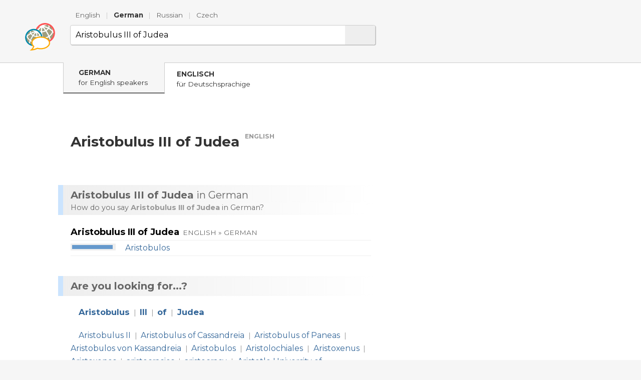

--- FILE ---
content_type: text/html; charset=utf-8
request_url: http://www.wordcyclopedia.com/german?Aristobulus%20III%20of%20Judea
body_size: 3851
content:
<!DOCTYPE html>
<html lang="en" dir="ltr">
  <head>

    <!--metadata-->
    <meta charset="UTF-8" />
    <meta name="viewport" content="width=device-width, initial-scale=1.0" />
    <meta http-equiv="X-UA-Compatible" content="IE=edge" />
    <link rel="icon" type="image/png" sizes="32x32" href="/favicon-32x32.png">
    <link rel="icon" type="image/png" sizes="16x16" href="/favicon-16x16.png">
    <meta property="og:image" content="http://www.wordcyclopedia.com/sharingpreview.png" />
    <meta name="twitter:image" content="http://www.wordcyclopedia.com/sharingpreview.png" />
    <title>Wordcyclopedia | German | Aristobulus III of Judea</title>
    <meta property="og:title" content="Wordcyclopedia | German | Aristobulus III of Judea" />
    <meta property="og:site_name" content="Wordcyclopedia | German" />
    <meta name="twitter:title" content="Wordcyclopedia | German Aristobulus III of Judea" />
    <meta name="keywords" content="Aristobulus III of Judea, bilingual German dictionary, German-English dictionary, English-German dictionary, German verb conjugation, German noun inflection, German adjective inflection, German example sentences, German phrases, German pronunciation, German synonyms, German thesaurus" />
    <meta name="description" content="The world&#39;s hardest-working dictionary of German for English speakers: what words mean, how to pronounce them, how to use them in a sentence." />
    <meta property="og:description" content="The world&#39;s hardest-working dictionary of German for English speakers: what words mean, how to pronounce them, how to use them in a sentence." />
    <meta name="twitter:description" content="The world&#39;s hardest-working dictionary of German for English speakers: what words mean, how to pronounce them, how to use them in a sentence." />
    <meta property="og:url" content="http://www.wordcyclopedia.com/german?Aristobulus%20III%20of%20Judea" />
    <meta name="twitter:url" content="http://www.wordcyclopedia.com/german?Aristobulus%20III%20of%20Judea" />

    <!--opensearch-->
    <link rel="search" type="application/opensearchdescription+xml" title="Wordcyclopedia | German" href="/opensearch-de.xml" />

    <!--jquery-->
    <script src="https://code.jquery.com/jquery-3.4.1.min.js" integrity="sha256-CSXorXvZcTkaix6Yvo6HppcZGetbYMGWSFlBw8HfCJo=" crossorigin="anonymous"></script>

    <!--font awesome-->
    <script src="https://kit.fontawesome.com/4590cb1fa2.js" crossorigin="anonymous"></script>

    <!--TOCBot: http://tscanlin.github.io/tocbot/-->
    <script src="https://cdnjs.cloudflare.com/ajax/libs/tocbot/4.1.1/tocbot.min.js"></script>
    

    <!--my styles-->
    <link type="text/css" rel="stylesheet" href="/all.css" />
    <link type="text/css" rel="stylesheet" href="/all1200.css" media="(max-width: 1200px)"/>
    <link type="text/css" rel="stylesheet" href="/all800.css" media="(max-width: 800px)"/>

    <!--my scripts-->
    <script type="text/javascript" src="/all.js"></script>

  </head>
  <body>

    <div class="header" id="rehwd">
      <div class="signpost">
        
          
          <a class="" href="/english?Aristobulus%20III%20of%20Judea">English</a>
        
          <span class="divider">|</span> 
          <a class="current" href="/german?Aristobulus%20III%20of%20Judea">German</a>
        
          <span class="divider">|</span> 
          <a class="" href="/russian?Aristobulus%20III%20of%20Judea">Russian</a>
        
          <span class="divider">|</span> 
          <a class="" href="/czech?Aristobulus%20III%20of%20Judea">Czech</a>
        
      </div>
      <form method="get" action="/german" onsubmit="return submitSearch(this)">
        <a class="logo" href="/german" title="Wordcyclopedia | German"></a>
        <div class="textboxContainer">
          <input class="textbox" name="t" value="Aristobulus III of Judea" whisperEndpoint="/german/whisper.json?text=$"/>
          <span class="cross" tabindex="0"  onclick="clearTextbox()"><i class="fas fa-times"></i></span>
          <button class="submit"><i class="fas fa-search"></i></button>
        </div>
        <script type="text/javascript" src="/whisper/scripts.js"></script>
        <link rel="stylesheet" href="/whisper/styles.css"/>
        
      </form>
    </div>

    <div class="content">
      <div class="column">
        <div class="offside">
          <div id="toc"></div>
        </div>
        <div class="mainside">

          <div class="olswap">
            
              <div class="current">
                
                  <a class="olOther" href="javascript:void(null)">
                    <span class="head">German</span>for English speakers
                    <i class="fas fa-angle-down"></i>
                  </a>
                  <div class="popup olPopup" style="display: none">
                    
                      <a lang="de" href="http://www.guteswoerterbuch.eu/deutsch?Aristobulus%20III%20of%20Judea">
                        <span class="head">Deutsch</span>für Deutschsprachige
                        <i class="fas fa-angle-double-right"></i>
                      </a>
                    
                      <a lang="ru" href="http://www.tolstyslovar.com/de?Aristobulus%20III%20of%20Judea">
                        <span class="head">немецкий</span>для русскоговорящих
                        <i class="fas fa-angle-double-right"></i>
                      </a>
                    
                      <a lang="cs" href="http://www.dobryslovnik.cz/nemcina?Aristobulus%20III%20of%20Judea">
                        <span class="head">němčina</span>pro mluvčí češtiny
                        <i class="fas fa-angle-double-right"></i>
                      </a>
                    
                  </div>
                
              </div>
              <div class="other">
                
                  <a lang="de" href="http://www.guteswoerterbuch.eu/englisch?Aristobulus%20III%20of%20Judea">
                    <span class="head">Englisch</span>für Deutschsprachige
                    <i class="fas fa-angle-double-right"></i>
                  </a>
                
              </div>
            
          </div>
          <script type="text/javascript">$(window).ready(enableOlswap);</script>

	
          <!--Siblexicon-->
          

          <!--No joy-->
          

          <!--Headword-->
          

          <!--Word-by-word analysis-->
          

          <!--Definictionary-->
          

          <!--Translations-->
          

          <!--Synonym translations-->
          

          <!--Semdoms-->
          

          <!--Grammar-->
          

          <!--Examples-->
          

          <!--Break-->
          

          <!--Reverse headword-->
          
            <h1 class="headword" id="rehwd">
              <span class="headword">Aristobulus III of Judea</span>
              <span class="langLabel">English</span>
            </h1>
          

          <!--Reverse translations-->
          
            <h2 class="intertitle" id="retrans"><span class="short">Translation</span> <span class="long"><b lang='de'>Aristobulus III of Judea</b> in German</span></h2>
            <div class="interblurb">How do you say <b lang='de'>Aristobulus III of Judea</b> in German?</div>
            
              <div class="entryWS"><div class="headword">
        <h3>
          <span class="value">Aristobulus III of Judea</span>
          <span class="langs">English » German</span>
        </h3>
      </div>
      <span class="translation">
      <span class="thermo"><span class="merc" style="width: 90%"></span></span>
      <span class="audio" onclick="playAudio(this)" data-lang="de" data-text="Aristobulos"><i class="fas fa-play-circle"></i></span> 
      <a class="value" href="?Aristobulos">Aristobulos</a>
      </span></div>
            
          

          <!--Reverse examples-->
          

          <!--Break-->
          

          <!--See also-->
          
            <h1 class="intertitle" id="also">Are you looking for...?</h1>
            
              
            
              
            
              
            
              
            
              
            
              
            
              
            
              
            
              
            
              
            
              
            
              
            
              
            
              
            
              
            
              
            
              
                
              
            
              
                
                  <div class="seealso words">
                    
                    <span class="icon">
                      
                      <i class="fas fa-sign-out-alt"></i>
                      
                    </span>
                    
                      <a href="?Aristobulus">Aristobulus</a>&nbsp;<span class="divider">|</span>
                    
                      <a href="?III">III</a>&nbsp;<span class="divider">|</span>
                    
                      <a href="?of">of</a>&nbsp;<span class="divider">|</span>
                    
                      <a href="?Judea">Judea</a>
                    
                  </div>
                
              
            
              
            
              
                
                  <div class="seealso subs">
                    
                    <span class="icon">
                      
                      
                      <i class="fas fa-map-marker-alt"></i>
                    </span>
                    
                      <a href="?Aristobulus%20II">Aristobulus II</a>&nbsp;<span class="divider">|</span>
                    
                      <a href="?Aristobulus%20of%20Cassandreia">Aristobulus of Cassandreia</a>&nbsp;<span class="divider">|</span>
                    
                      <a href="?Aristobulus%20of%20Paneas">Aristobulus of Paneas</a>&nbsp;<span class="divider">|</span>
                    
                      <a href="?Aristobulos%20von%20Kassandreia">Aristobulos von Kassandreia</a>&nbsp;<span class="divider">|</span>
                    
                      <a href="?Aristobulos">Aristobulos</a>&nbsp;<span class="divider">|</span>
                    
                      <a href="?Aristolochiales">Aristolochiales</a>&nbsp;<span class="divider">|</span>
                    
                      <a href="?Aristoxenus">Aristoxenus</a>&nbsp;<span class="divider">|</span>
                    
                      <a href="?Aristoxenos">Aristoxenos</a>&nbsp;<span class="divider">|</span>
                    
                      <a href="?aristocracies">aristocracies</a>&nbsp;<span class="divider">|</span>
                    
                      <a href="?aristocracy">aristocracy</a>&nbsp;<span class="divider">|</span>
                    
                      <a href="?Aristotle%20University%20of%20Thessaloniki">Aristotle University of Thessaloniki</a>&nbsp;<span class="divider">|</span>
                    
                      <a href="?aristocrat%20and%20plebeian">aristocrat and plebeian</a>
                    
                  </div>
                
              
            
              
            
              
            
              
            
          

          <script type="text/javascript">$(window).ready(makeClickable);</script>
          <script type="text/javascript">$(window).ready(enableGGDisambigs);</script>
          <script type="text/javascript">$(window).ready(enableGGPlusMinus);</script>
          <script type="text/javascript">$(window).ready(enableCombiners);</script>

        </div>
        <div class="clear"></div>
      </div>
    </div>

    <div class="footer">
      <div class="line">
        <a class="title" href="/">Wordcyclopedia</a>
        
          <a class="cousin" lang="de" href="http://www.guteswoerterbuch.eu/">Gutes Wörterbuch</a>
        
          <a class="cousin" lang="ru" href="http://www.tolstyslovar.com/">Толстый словарь</a>
        
          <a class="cousin" lang="cs" href="http://www.dobryslovnik.cz/">Dobrý slovník</a>
        
      </div>
      <div class="line">
        <span class="title">Sources</span>
        <a href="https://www.wiktionary.org/" target="_blank">Wiktionary</a>, <a href="https://panlex.org/" target="_blank">Panlex</a>, <a href="https://tatoeba.org/" target="_blank">Tatoeba</a>, <a href="https://www.opensubtitles.org/" target="_blank">OpenSubtitles.org</a>, <a href="https://www.project-syndicate.org/" target="_blank">Project Syndicate</a>, <a href="http://opus.nlpl.eu/" target="_blank">OPUS</a>
      </div>
      <div class="line">
        <span class="title">Contact</span>
        <a href="mailto:info@wordcyclopedia.com">info@wordcyclopedia.com</a>
      </div>
      <div class="line">
        <a class="lic" target="_blank" href="https://creativecommons.org/licenses/by-sa/3.0/"><i class="fab fa-creative-commons"></i> Creative Commons BY-SA</a>
      </div>
    </div>

    <!-- Default Statcounter code for onesize-en http://www.wordcyclopedia.com/ --><script type="text/javascript">var sc_project=12334152;var sc_invisible=1;var sc_security="c7b107c9";</script><script type="text/javascript" src="https://www.statcounter.com/counter/counter.js" async></script><noscript><div class="statcounter"><a title="Web Analytics" href="https://statcounter.com/" target="_blank"><img class="statcounter" src="https://c.statcounter.com/12334152/0/c7b107c9/1/" alt="Web Analytics"></a></div></noscript><!-- End of Statcounter Code -->
  </body>
</html>


--- FILE ---
content_type: text/css; charset=UTF-8
request_url: http://www.wordcyclopedia.com/all.css
body_size: 8983
content:
@import url('https://fonts.googleapis.com/css?family=Montserrat:400,400i,700,700i&display=swap&subset=latin-ext');
body {
  font-family: 'Montserrat', sans-serif;
  background-color: #f6f6f6;
  margin: 0; padding: 0;
  line-height: 1.3em;
  font-size: 1em;
  color: #000000;
  width: 100%;
}
a {color: #336699; text-decoration: none;}
a:hover {color: #6699cc;}

form.centerpiece {
  max-width: 600px;
  margin: 0px auto;
  margin-top: 15vh;
  margin-bottom: 35vh;
}
form.centerpiece div.logo {
  width: 125px;
  height: 125px;
  margin: 0px auto;
  background-image: url(logo.svg);
  background-size: contain;
  background-position: center;
  background-repeat: no-repeat;
}
form.centerpiece div.underlogo {
  margin: 30px 0px 0px 0px;
  font-size: 1.85em;
  color: #000000;
  text-align: center;
}
form.centerpiece div.signpost {
  margin: 30px -100px -10px -100px;
  text-align: center;
}
form.centerpiece div.signpost span.divider {
  color: #cccccc;
  margin: 0px 0.5em;
}
form.centerpiece div.signpost a {
  color: #666666;
  white-space: nowrap;
}
form.centerpiece div.signpost a:hover {
  color: #336699;
}
form.centerpiece div.signpost a.current {
  font-weight: bold;
  color: #333333;
}

form.centerpiece div.textboxContainer {
  margin-top: 30px;
  position: relative;
}
form.centerpiece div.textboxContainer input.textbox {
  font: inherit;
  border: 1px solid #cccccc;
  box-shadow: 1px 1px 0px #c3c3c3;
  box-sizing: border-box;
  width: 100%;
  padding: 13px;
  border-radius: 4px;
  padding-right: 110px;
}
form.centerpiece div.textboxContainer input.textbox:focus {
  border-color: #6699cc;
}
form.centerpiece div.textboxContainer span.cross {
  display: block;
  box-sizing: border-box;
  position: absolute; top: 1px; right: 62px; bottom: 1px;
  width: 50px;
  padding-top: 13px;
  text-align: center;
  cursor: pointer;
  background-color: transparent;
  color: #cccccc;
}
form.centerpiece div.textboxContainer span.cross:hover {
  color: #999999;
}
form.centerpiece div.textboxContainer span.cross:focus {
  color: #999999;
}
form.centerpiece div.textboxContainer button.submit {
  box-sizing: border-box;
  position: absolute; top: 1px; right: 1px; bottom: 1px;
  width: 60px;
  text-align: center;
  border-radius: 0px 5px 5px 0px;
  border: 0px;
  cursor: pointer;
  background-color: #eeeeee;
}
form.centerpiece div.textboxContainer button.submit:hover {
  color: #333333;
  background-color: #d4e5f6;
}
form.centerpiece div.textboxContainer button.submit:focus {
  color: #333333;
  background-color: #d4e5f6;
  outline: none;
}

form.centerpiece div.randoms {
  margin-top: 30px;
  padding-left: 10px;
  color: #999999;
  min-height: 3.5em;
}
form.centerpiece div.randoms > a {
  float: left;
  margin-top: -5px;
  padding: 10px;
}
form.centerpiece div.randoms > div.inside {
  line-height: 1.75em;
  margin-left: 3.5em;
}
form.centerpiece div.randoms > div.inside > a {
  margin-right: 1em;
}
form.centerpiece div.randoms a {
  color: inherit;
}
form.centerpiece div.randoms a:hover {
  color: #336699;
}

form.centerpiece div.cefr {
  margin-top: 20px;
  margin-left: 10px;
  padding-left: 3.5em;
  color: #999999;
  position: relative;
  line-height: 1.75em;
}
form.centerpiece div.cefr a {
  color: #666666;
  margin-right: 5px;
}
form.centerpiece div.cefr a:hover {
  color: #336699;
}
form.centerpiece div.cefr a i {
  position: absolute; left: 10px; top: 5px;
  box-sizing: border-box;
}
form.centerpiece div.cefr a.level {
  background-color: #eeeeee;
  padding: 2px 6px;
  border-radius: 4px;
  font-weight: bold;
  color: #666666;
  border: 1px solid #dddddd;
  margin-left: 5px;
  margin-right: 0px;
  box-shadow: inset 1px 1px 0px #ffffff;
}
form.centerpiece div.cefr a.level:hover {
  color: #6699cc;
  border-color: #99ccff;
}

form.centerpiece div.freq {
  margin-top: 20px;
  margin-left: 10px;
  padding-left: 3.5em;
  color: #999999;
  position: relative;
  line-height: 1.75em;
}
form.centerpiece div.freq a {
  color: #666666;
}
form.centerpiece div.freq a:hover {
  color: #336699;
}
form.centerpiece div.freq a i {
  position: absolute; left: 10px; top: 5px;
  box-sizing: border-box;
}

form.centerpiece div.wbw {
  margin-top: 20px;
  margin-left: 10px;
  padding-left: 3.5em;
  color: #999999;
  position: relative;
  line-height: 1.75em;
}
form.centerpiece div.wbw i {
  position: absolute; left: 10px; top: 5px;
  box-sizing: border-box;
}
form.centerpiece div.wbw a {
  font-weight: bold;
  white-space: nowrap;
}


div.header {
  border-bottom: 1px solid #cccccc;
  padding: 20px 20px 20px 50px;
  min-height: 50px;
}
div.header div.signpost {
  margin: 0px 0px 10px 0px;
  font-size: 0.85em;
  padding-left: 100px;
}
div.header div.signpost span.divider {
  color: #cccccc;
  margin: 0px 0.5em;
}
div.header div.signpost a {
  color: #666666;
}
div.header div.signpost a:hover {
  color: #336699;
}
div.header div.signpost a.current {
  font-weight: bold;
  color: #333333;
}
div.header form {
  position: relative;
  width: 700px;
  box-sizing: border-box;
  padding-left: 90px;
  min-height: 55px;
}
div.header form a.logo {
  display: block;
  width: 60px;
  height: 60px;
  margin: -7px auto 0px auto;
  background-image: url(logo.svg);
  background-size: contain;
  background-position: center;
  background-repeat: no-repeat;
  position: absolute;
  top: 0px;
  left: 0px;
}
div.header form div.textboxContainer {
  position: relative;
}
div.header form div.textboxContainer input.textbox {
  font: inherit;
  border: 1px solid #cccccc;
  box-shadow: 1px 1px 0px #c3c3c3;
  box-sizing: border-box;
  width: 100%;
  border: 1px solid #cccccc;
  padding: 9px 10px;
  border-radius: 4px;
  padding-right: 110px;
}
div.header form div.textboxContainer input.textbox:focus {
  border-color: #6699cc;
}
div.header form div.textboxContainer span.cross {
  display: block;
  box-sizing: border-box;
  position: absolute; top: 1px; right: 62px; bottom: 1px;
  width: 50px;
  padding-top: 10px;
  text-align: center;
  cursor: pointer;
  background-color: transparent;
  color: #cccccc;
}
div.header form div.textboxContainer span.cross:hover {
  color: #999999;
}
div.header form div.textboxContainer span.cross:focus {
  color: #999999;
}
div.header form div.textboxContainer button.submit {
  box-sizing: border-box;
  position: absolute; top: 1px; right: 1px; bottom: 1px;
  width: 60px;
  text-align: center;
  border-radius: 0px 5px 5px 0px;
  border: 0px;
  cursor: pointer;
  background-color: #eeeeee;
}
div.header form div.textboxContainer button.submit:hover {
  color: #333333;
  background-color: #d4e5f6;
}
div.header form div.textboxContainer button.submit:focus {
  color: #333333;
  background-color: #d4e5f6;
  outline: none;
}
div.header form div.spelling {
  margin: 15px 0px 0px 0px;
  font-size: 0.9em;
  padding-left: 10px;
}
div.header form div.spelling span.icon {
  font-size: 1.25em;
  display: inline-block;
  margin-right: 10px;
  position: relative; top: 2px;
  color: #666666;
}
div.header form div.spelling a {
  color: #336699;
}
div.header form div.spelling a:hover {
  color: #6699cc;
}
div.header form div.spelling span.divider {
  color: #999999;
  margin: 0px 0.25em;
}

div.content {
  background-color: #ffffff;
  min-height: 75vh;
  padding: 1px 1px 0px 1px;
}

div.content > div.column {
  width: 1150px;
  position: relative;
}
div.content > div.column > div.offside {
  float: right;
  width: 350px;
  /* background-color: #f9f9f9; */
  /* min-height: 400px; */
  margin-top: 20px;
  position: sticky; top: 20px;
  font-size: 0.9em;
}
div.content > div.column > div.mainside {
  margin: 0px 20px 0px 140px;
  max-width: 610px;
  padding-bottom: 400px;
  position: relative;
}
div.content > div.column > div.clear {
  clear: right;
}

div.olswap {
  margin: -2px 0px 0px -15px;
  padding: 0px 0px 0px 0px;
  font-size: 0.85em;
  white-space: nowrap;
}
div.olswap div.current {
  display: inline-block;
  padding: 10px 20px 10px 20px;
  background-color: #f6f6f6;
  color: #333333;
  border-left: 1px solid #cccccc;
  border-right: 1px solid #cccccc;
  border-bottom: 2px solid #666666;
  text-align: left;
  position: relative;
}
div.olswap div.other {
  padding: 0px 0px 0px 10px;
  display: inline-block;
  color: #333333;
  position: relative;
}
div.olswap div a {
  padding: 0px 10px 0px 10px;
  color: inherit;
  display: inline-block;
  position: relative;
}
div.olswap div.other a {
  top: 3px;
}
div.olswap div a i {
  position: relative;
  top: 1px;
  margin-left: 3px;
}
div.olswap div a:hover {
  color: #336699;
}
div.olswap div span.head {
  font-weight: bold;
  display: block;
  text-transform: uppercase;
}
div.olswap div div.popup {
  z-index: 1;
  position: absolute;
  border-radius: 4px;
  border: 1px solid #666666;
  background-color: #f6f6f6;
  box-shadow: 4px 4px 0px #c3c3c3;
  left: 5px;
  margin-top: 20px;
  padding: 5px 0px 10px 0px;
}
div.olswap div div.popup a {
  display: block;
  margin: 0px 5px;
  padding: 5px 20px 5px 10px;
  white-space: nowrap;
}
div.olswap div div.popup a span.head {
  font-weight: bold;
}

div.nojoy {
  position: relative;
  box-sizing: border-box;
  line-height: 1.5em;
  margin: 50px 0px 60px 0px;
  color: #999999;
  font-size: 0.9em;
}
div.nojoy span.icon {
  font-size: 1.25em;
  margin-right: 0.25em;
  position: relative; top: 2px;
}

span.audio {
  color: #336699;
  cursor: pointer;
  font-size: 1.5em;
  float: left;
  margin: 0 0.3em 0 0;
  text-shadow: 2px 2px 0px #dddddd;
}
span.audio:hover {
  color: #6699cc;
}
span.audio:active {
  text-shadow: -2px -2px 0px #dddddd;
}

div.break {
  margin: 75px 0px 75px -25px;
  border-top: 5px dotted #cccccc;
}

div.headwordContainer {}
h1.headword {
  font-size: 1.75em;
  line-height: 1.5em;
  margin: 50px 0px 0px -20px;
  font-weight: bold;
  color: #333333;
  padding: 25px 0px 0px 20px;
}
h1.headword span.audio {
  font-size: 1em;
  margin-right: 0.1em;
  float: none;
  position: relative;
  top: 1px;
}
h1.headword span.langLabel {
  font-size: 0.45em;
  text-transform: uppercase;
  font-weight: bold;
  color: #999999;
  position: relative; top: -1.25em;
  margin-left: 0.25em;
}

div.headwordContainer div.box {
  display: block;
  border: 1px dashed #666666;
  border-radius: 10px;
  padding: 20px;
  margin: 20px 0px 5px -20px;
  line-height: 1.5em;
  position: relative;
  box-sizing: border-box;
}
div.headwordContainer div.box.cefrBox {
  margin-top: 15px;
}
div.headwordContainer div.box span.callout {
  background-image: url(callout.png);
  background-repeat: no-repeat;
  display: block; width: 30px; height: 16px;
  position: absolute;
  top: -15px;
}
div.headwordContainer div.box.cefrBox span.callout {
  right: 35px;
}
div.headwordContainer div.box.freqBox span.callout {
  left: 35px;
}
div.headwordContainer div.box b.word {
  color: #336699;
}
div.headwordContainer div.box span.moreContainer {
  display: block;
  margin-top: 10px;
}
div.headwordContainer div.box span.moreContainer a {
  color: #666666;
  margin-right: 5px;
}
div.headwordContainer div.box span.moreContainer a:hover {
  color: #336699;
}
div.headwordContainer div.box span.moreContainer a i {
  margin-right: 5px;
}
div.headwordContainer div.box.cefrBox a.level {
  background-color: #eeeeee;
  padding: 2px 6px;
  border-radius: 4px;
  font-weight: bold;
  color: #666666;
  border: 1px solid #dddddd;
  margin-left: 0px;
  box-shadow: inset 1px 1px 0px #ffffff;
}
div.headwordContainer div.box.cefrBox a.level:hover {
  color: #6699cc;
  border-color: #99ccff;
}
div.headwordContainer div.box b {
  color: #666666;
}

div.headwordContainer span.cefrLabel {
  float: right;
  margin-top: 30px;
  margin-right: 10px;
  cursor: pointer;
}
div.headwordContainer span.cefrLabel span.label {
  background-color: #eeeeee;
  padding: 5px 15px;
  border-radius: 4px;
  font-weight: bold;
  color: #666666;
  border: 1px solid #cccccc;
  margin-right: 5px;
  box-shadow: inset 1px 1px 0px #ffffff;
}
div.headwordContainer span.cefrLabel:hover {
  color: #336699;
}
div.headwordContainer span.cefrLabel:hover span.label  {
  color: #6699cc;
  border-color: #6699cc;
}

div.headwordContainer span.freqLabel {
  display: inline-block;
  margin-top: 15px;
  cursor: pointer;
}
div.headwordContainer span.freqLabel span.ladder {
  display: inline-block;
  margin-right: 5px;
  position: relative;
  top: -2px;
}
div.headwordContainer span.freqLabel span.ladder span.step {
  display: inline-block;
  width: 10px;
  border: 1px solid #999999;
  height: 7px;
  margin-right: 2px;
}
div.headwordContainer span.freqLabel span.ladder span.step.filled {
  background-color: #999999;
}
div.headwordContainer span.freqLabel span.label {
  position: relative;
  top: -2px;
  margin-right: 5px;
  color: #999999;
  font-weight: bold;
  font-size: 90%;
}
div.headwordContainer span.freqLabel:hover {
  color: #336699;
}
div.headwordContainer span.freqLabel:hover span.label  {
  color: #336699;
}
div.headwordContainer span.freqLabel:hover span.ladder span.step {
  border-color: #6699cc;
}
div.headwordContainer span.freqLabel:hover span.ladder span.filled {
  background-color: #6699cc;
}

h1.intertitle {
  line-height: 1.5em;
  font-size: 1.25em;
  margin: 40px 0px 0px -25px;
  font-weight: bold;
  color: #666666;
  border-left: 10px solid #cbe4fe;
  padding: 5px 0px 5px 15px;
  background: linear-gradient(90deg, #eeeeee 0%, #ffffff 100%);
}
h2.intertitle {
  line-height: 1.5em;
  font-size: 1.25em;
  margin: 60px 0px 0px -25px;
  font-weight: normal;
  color: #666666;
  border-left: 10px solid #cbe4fe;
  padding: 5px 0px 5px 15px;
  background: linear-gradient(90deg, #eeeeee 0%, #ffffff 100%);
}
div.interblurb {
  font-size: 0.9em;
  margin: -5px 20px 0px -25px;
  color: #666666;
  border-left: 10px solid #cbe4fe;
  padding: 0px 0px 5px 15px;
  background: linear-gradient(90deg, #eeeeee 0%, #ffffff 100%);
}
.intertitle b {
  color: #666666;
}
.interblurb b {
  color: #999999;
}

div.entrySI {
  position: relative;
  box-sizing: border-box;
  line-height: 1.5em;
  font-size: 0.9em;
  margin: 20px 10px -20px 0px;
}
div.entrySI span.relation {
  display: inline-block;
  margin-right: 20px;
  margin-bottom: 10px;
  white-space: nowrap;
}
div.entrySI span.relation:last-child {
  margin-right: 0px;
}
div.entrySI span.role {
  display: inline-block;
  border-left: 1px solid #dddddd;
  padding-left: 20px;
  margin-right: 20px;
  padding-bottom: 5px;
  padding-top: 5px;
}
div.entrySI span.role:first-child {
  border-left: 0px;
  padding-left: 0px;
}
div.entrySI span.role:last-child {
  margin-right: 0px;
}
div.entrySI span.role > span.value {
  display: block;
  font-size: 0.75em;
  color: #333333;
  margin-bottom: 2px;
}
div.entrySI a.lemma {
  display: inline;
  margin-right: 10px;
  padding-bottom: 2px;
  font-size: 1.1em;
}
div.entrySI span.role.focused a.lemma {
  border-bottom: 2px solid #6699cc;
  font-weight: bold;
}

div.sexplBox {
  border: 1px dashed #666666;
  border-radius: 10px;
  padding: 0px 20px;
  margin: 30px 0px 25px -20px;
}
div.sexplBox > div.title {
  margin-top: -12px;
  margin-bottom: -5px;
}
div.sexplBox > div.title > span {
  background-color: #ffffff;
  text-transform: uppercase;
  font-size: 0.85em;
  font-weight: bold;
  color: #666666;
}
div.sexplBox > div.entryDY:last-child {
  margin-bottom: 20px;
}

div.entryDY {
  margin: 20px 10px 30px 0px;
  position: relative;
  box-sizing: border-box;
  overflow-x: hidden;
  line-height: 1.5em;
  font-size: 0.9em;
}
div.entryDY span.nvhElement {
  color: #666666;
  display: block;
  margin-left: 2em;
  text-indent: -2em;
}
div.entryDY span.nvhElement. span.nameValue {
  display: block;
}
div.entryDY div.headword {
  display: block;
}
div.entryDY div.headword > h3 {
  margin: 0px;
  font: inherit;
}
div.entryDY div.headword > h3 > span.value {
  font-size: 1.25em;
  font-weight: bold;
  margin-right: 0.25em;
}
div.entryDY span.metadata {
  color: #999999;
  font-weight: bold;
  font-style: italic;
  margin-right: 0.15em;
}
div.entryDY span.definition {
  display: block; position: relative;
  margin-top: 0.25em;
  margin-left: 1em; padding-left: 2em;
  color: #333333;
}
div.entryDY span.definition > span.bullet {
  position: absolute; top: 0px; left: 0px;
}
div.entryDY span.definition > span.labels {
  font-style: italic;
  font-size: 0.9em;
  xbackground-color: #eeeeee;
  border: 1px solid #cccccc;
  padding: 1px 4px;
  border-radius: 4px;
}
div.entryDY span.definition > span.translations {
  color: #336699;
  font-size: 1.15em;
  font-weight: bold;
  margin-right: 0.15em;
}
div.entryDY span.definition span.synonyms {
  x-font-size: 0.9em;
  margin-right: 0.15em;
}
div.entryDY span.definition span.synonyms a {
  color: #666666 !important;
  font-weight: bold;
  color: inherit;
}
div.entryDY span.definition span.synonyms a:hover {
  color: #6699cc !important;
}
div.entryDY span.definition > span.value {}
div.entryDY span.bullet {
  font-size: 1rem;
}
div.entryDY span.example {
  color: #666666;
}
div.entryDY span.example > span.value {
  font-style: italic;
}
div.entryDY span.example > span.attribution {}
div.entryDY span.clickable {
  cursor: pointer;
}
div.entryDY span.clickable:hover {
  color: #336699;
}
div.entryDY span.definition.hasThermo {
  margin-left: 0px;
  padding-left: 17%;
  border-top: 1px solid #eeeeee;
  padding-top: 4px;
  padding-bottom: 4px;
}
div.entryDY span.definition.hasThermo:last-child {
  border-bottom: 1px solid #eeeeee;
}
div.entryDY span.definition.hasThermo > span.bullet {
  display: none;
}
div.entryDY span.definition.hasThermo > span.thermo {
  width: 15%;
  height: 1em;
  background-color: #eeeeee;
  margin-right: 0.25em;
  position: absolute;
  top: 10px; left: 0px;
}
div.entryDY span.definition.hasThermo > span.thermo > span.merc {
  display: inline-block;
  background-color: #6699cc;
  width: 1px;
  position: absolute; top: 3px; left: 3px; bottom: 3px;
}
div.entryDY span.example.hasSound {
  display: block;
  clear: left;
  margin-top: 0.35em;
  margin-bottom: 0.35em;
}
div.entryDY span.example.hasSound span.audio {
  font-size: 1.15em;
  margin-right: 0.4em;
}

div.entrySD {
  margin: 10px 10px 30px 0px;
  position: relative;
  box-sizing: border-box;
  overflow-x: hidden;
  line-height: 1.5em;
  font-size: 0.9em;
}
div.entrySD span.nvhElement {
  color: #666666;
  display: block;
  margin-left: 2em;
  text-indent: -2em;
}
div.entrySD span.nvhElement. span.nameValue {
  display: block;
}
div.entrySD div.crumbs {
  font-size: 1em;
  font-weight: normal;
  line-height: 2em;
  margin: 20px 0px 10px 5px;
  text-indent: -3px;
  line-height: 2em;
}
div.entrySD div.crumbs a.step {
  color: #666666;
  padding-bottom: 2px;
  border-bottom: 1px solid #6699cc;
}
div.entrySD div.crumbs a.step:hover {
  color: #336699;
  border-bottom-width: 2px;
}
div.entrySD div.crumbs i {
  font-size: 0.8em;
  margin: 0px 5px;
}
div.entrySD div.crumbs a.home {
  color: #666666;
  font-size: 1.5em;
  position: relative;
  top: 2px;
}
div.entrySD div.crumbs a.home:hover {
  color: #336699;
}
div.entrySD h3 {
  display: inline;
  font-weight: normal;
  font-size: inherit;
}
div.entrySD h3 a.step {
  color: #666666;
  padding-bottom: 2px;
  border-bottom: 1px solid #6699cc;
}
div.entrySD h3 a.step:hover {
  color: #336699;
  border-bottom-width: 2px;
}
div.entrySD ul.prompts {
  margin-left: 0px;
  padding-left: 3em;
  margin-bottom: 0px;
  margin-left: 0px;
}
div.entrySD li.prompt {
  margin-left: 0px;
  padding-left: 0px;
  line-height: 1.5em;
  font-size: 1.1em;
  margin-top: 10px;
  margin-bottom: 10px;
}
div.entrySD li.prompt > div.value {
  font-style: italic;
  color: #000000;
}
div.entrySD li.prompt div.expressions {
  margin-top: 6px;
  line-height: 1.75em;
}
div.entrySD li.prompt div.expressions {}
div.entrySD li.prompt div.expressions a.expression {
  display: inline;
  border: 0px;
  margin-right: 0.75em;
}
div.entrySD li.prompt div.expressions a.expression.matched {
  font-weight: bold;
}

div.entryWS {
  margin: 20px 10px 30px 0px;
  position: relative;
  box-sizing: border-box;
  overflow-x: hidden;
  line-height: 1.5em;
  font-size: 0.9em;
}
div.entryWS span.nvhElement {
  color: #666666;
  display: block;
  margin-left: 2em;
  text-indent: -2em;
}
div.entryWS span.nvhElement. span.nameValue {
  display: block;
}
div.entryWS div.headword {
  display: block;
  border-bottom: 1px solid #eeeeee;
  padding: 4px 0px;
}
div.entryWS div.headword > h3 {
  margin: 0px;
  font: inherit;
}
div.entryWS div.headword > h3 > span.value {
  font-size: 1.25em;
  font-weight: bold;
}
div.entryWS div.headword > h3 > span.langs {
  color: #666666;
  margin-left: 0.25em;
  text-transform: uppercase;
  font-size: 0.95em;
}
div.entryWS span.translation {
  display: block;
  border-bottom: 1px solid #eeeeee;
  padding: 4px 0px;
}
div.entryWS span.translation > a.value {
  font-size: 1.1em;
}
div.entryWS span.translation > span.thermo {
  display: inline-block;
  width: 15%;
  height: 1em;
  background-color: #eeeeee;
  margin-right: 0.5em;
  position: relative;
}
div.entryWS span.translation > span.thermo > span.merc {
  display: inline-block;
  background-color: #6699cc;
  width: 1px;
  position: absolute; top: 3px; left: 3px; bottom: 3px;
}
div.entryWS span.audio {
  font-size: 1.15em;
  margin-right: 0.5em;
  float: none;
}

div.entryGG {
  margin: 25px 10px 30px -10px;
  position: relative;
  box-sizing: border-box;
  line-height: 1.5em;
  font-size: 0.9em;
  padding: 10px;
  border: 1px solid #cccccc;
  border-radius: 4px;
  padding-left: 40px;
  padding-right: 40px;
  overflow-x: hidden;
}
div.entryGG > h3.title {
  color: #666666;
  margin: 0px;
  margin-left: -30px;
  font: inherit;
}
div.entryGG > h3.title > span.lemma {
  font-size: 1.25em;
  color: #333333;
}
div.entryGG.singleton {
  padding: 10px;
}
div.entryGG.singleton > h2.title {
  margin-left: 0px;
}
div.entryGG.singleton > h3.title {
  margin-left: 0px;
}
div.entryGG div.blockDivider {
  height: 1px;
  background-color: #eeeeee;
  margin-top: 10px;
  margin-bottom: 10px;
  margin-left: -30px;
  margin-right: -10px;
}
div.entryGG div.block {
  margin-top: 10px;
  margin-bottom: 20px;
}
div.entryGG.singleton div.block {
  margin-bottom: 0px;
}
div.entryGG div.block.collapsed {
  margin-bottom: 0px;
}
div.entryGG div.block > div.title {
  margin-left: -40px;
  padding: 0px 4px 0px 4px;
  font-weight: bold;
  font-size: 1.1em;
}
div.entryGG div.block > div.title > span.inside {
  position: relative;
  padding-left: 40px;
  cursor: pointer;
  color: #336699;
  display: block;
  line-height: 1em;
  white-space: nowrap;
}
div.entryGG div.block > div.title span.collapsoid {
  color: #999999;
  font-weight: normal;
  font-size: 0.9em;
}
div.entryGG div.block > div.title span.collapsoid i {
  color: inherit;
  font-weight: inherit;
  font-style: inherit;
}
div.entryGG div.block > div.title span.collapsoid span.comment {
  display: none;
}
div.entryGG div.block > div.title > span.inside:hover {
  color: #6699cc;
}
div.entryGG div.block > div.title > span.inside:hover span.collapsoid {
  color: #bbbbbb;
}
div.entryGG div.block > div.title > span.inside > span.plusminus {
  position: absolute;
  left: 0px; top: 0px; width: 30px; height: 1.1em;
  background-image: url(minus.gif); background-position: center; background-repeat: no-repeat;
}
div.entryGG div.block.collapsed > div.title > span.inside > span.plusminus {
  background-image: url(plus.gif);
}
div.entryGG div.block > div.table {margin-top: 5px;}
div.entryGG div.block.collapsed > div.table {display: none;}
div.entryGG div.block > div.table > form.disambigs {
  margin: 0px 0px 5px 0px;
}
div.entryGG div.block > div.table > form.disambigs div.axis {
  margin: 5px 0px;
}
div.entryGG div.block > div.table > form.disambigs div.axis:first-child {
  margin: 0px;
}
div.entryGG.singleton div.block > div.table > form.disambigs  {
  margin-bottom: 15px;
}
div.entryGG div.block > div.table > form.disambigs label {
  cursor: pointer;
  color: #336699;
}
div.entryGG div.block > div.table > form.disambigs label:hover {
  color: #6699cc;
}
div.entryGG div.block > div.table > form.disambigs label > input {
  position: relative;
  top: 1px;
}
div.entryGG div.block > div.table > div.titlerow {
  position: relative;
  padding: 2px 6px 2px 4px;
  margin-top: 8px;
  font-size: 0.9em;
  font-weight: bold;
  color: #333333;
}
div.entryGG div.block > div.table > div.titlerow:first-child {
  margin-top: 0px;
}
div.entryGG div.block > div.table > div.row {
  background-color: #f6f6f6;
  position: relative;
  min-height: 1.5em;
  padding: 2px 6px 2px 0px;
  padding-left: 210px;
  margin-bottom: 2px;
}
div.entryGG div.block > div.table > div.row.nolabel {
  padding-left: 10px;
  padding-top: 6px;
  padding-bottom: 6px;
  margin-left: -10px;
  margin-right: -10px;
  font-size: 1.1em;
}
div.entryGG div.block > div.table > div.row > span.label {
  position: absolute;
  left: 0px; top: 0px; bottom: 0px; width: 200px;
  overflow: hidden;
  background-color: #eeeeee;
  font-size: 0.9em;
  padding: 1px 0px 1px 4px;
  box-sizing: border-box;
}
div.entryGG div.block > div.table > div.row > span.label > i {
  color: #666666;
  font-weight: normal;
  font-style: normal;
}
div.entryGG div.block > div.table > div.row > span.form {
  display: block;
  font-weight: bold;
  font-size: 1.1em;
}
div.entryGG div.block > div.table > div.row > span.form > i {
  color: #666666;
  font-weight: normal;
  font-style: normal;
}
div.entryGG div.block > div.table > div.row > span.form > span.comment {
  color: #666666;
  font-weight: normal;
  font-size: 0.8em;
  float: right;
}
div.entryGG div.block > div.block {
  margin-top: 10px;
  margin-left: 30px;
}
div.entryGG div.block.collapsed > div.block {display: none;}
div.entryGG span.audio {
  font-size: 1em;
  margin-right: 0.25em;
  margin-left: -0.25em;
  float: none;
}

form.combiner {
  margin: -25px 10px 30px -10px;
  position: relative;
  box-sizing: border-box;
  line-height: 1.5em;
  font-size: 0.9em;
  padding: 10px 10px 10px 10px;
  border: 1px solid #cccccc;
  border-radius: 4px;
  background-color: #f3f3f3;
}
form.combiner div.clear {
  clear: left;
}
form.combiner span.slot {
  position: relative;
  float: left;
  box-sizing: border-box;
  padding: 0px 30px 0px 0px;
}
form.combiner span.slot.last {
  padding-right: 0px;
}
form.combiner span.slot span.plus {
  position: absolute;
  display: block;
  top: 0px; right: 0px; width: 30px; text-align: center;
  padding-top: 5px;
}
form.combiner span.slot button {
  box-sizing: border-box;
  position: absolute; top: 1px; right: 1px; bottom: 1px; width: 40px;
  text-align: center;
  border: 0px;
  border-radius: 0px 2px 2px 0px;
  cursor: pointer;
  background-color: #eeeeee;
}
form.combiner span.slot button:hover {
  color: #333333;
  background-color: #d4e5f6;
}
form.combiner span.slot button:focus {
  color: #333333;
  background-color: #d4e5f6;
}
form.combiner span.slot input {
  font: inherit;
  border: 1px solid #cccccc;
  box-shadow: 1px 1px 0px #c3c3c3;
  box-sizing: border-box;
  width: 100%;
  padding: 5px 7px;
  color: #000000;
  background-color: #ffffff;
  font-weight: bold;
}
form.combiner span.slot.last input {
  padding-right: 45px;
}
form.combiner span.slot input:focus {
  border-color: #6699cc;
}
form.combiner span.slot input::placeholder {
  color: #000000;
  font-weight: normal;
  font-size: 0.75em;
  white-space: normal;
  padding: 0px;
  margin: 0px;
  line-height: 1em;
}
form.combiner span.slot span.suggs {
  display: none;
  padding: 5px 2px;
  font-size: 0.9em;
  max-height: 1.5em;
  overflow-y: hidden;
}
form.combiner span.slot span.suggs span.sugg {
  color: #666666;
  margin-right: 0.25em;
  font-weight: bold;
  cursor: pointer;
}
form.combiner span.slot span.suggs span.sugg:hover {
  color: #000000;
}

div.seealso {
  margin: 20px 10px 10px 0px;
  position: relative;
  box-sizing: border-box;
  line-height: 1.75em;
  font-size: 0.9em;
  padding-left: 0px;
}
div.seealso span.icon {
  font-size: 1.25em;
  display: inline-block;
  margin-right: 10px;
  margin-left: 2px;
  position: relative; top: 1px;
  color: #666666;
}
div.seealso a {
  font-size: 1.1em;
}
div.seealso.lemmas a {
  font-weight: bold;
  font-size: 1.2em;
}
div.seealso.words a {
  font-weight: bold;
  font-size: 1.15em;
}
div.seealso span.divider {
  color: #999999;
  margin: 0px 0.25em;
}

div.entryEX {
  margin: 20px 10px 10px 0px;
  position: relative;
  box-sizing: border-box;
  overflow-x: hidden;
  line-height: 1.5em;
}
div.entryEX h3.genre {
  font: inherit;
  margin: 0px 0px 0px 0px;
  border-bottom: 4px solid #dddddd;
  padding-bottom: 5px;
  color: #333333;
}
div.entryEX h3.genre span.icon {
  font-size: 1.25em;
  float: left;
  margin: 0 0.5em 0 0;
}
div.entryEX div.pair {
  border-bottom: 1px solid #dddddd;
  padding-bottom: 10px;
  margin: 10px 0;
  line-height: 1.75em;
  font-size: 0.9em;
}
div.entryEX div.pair.monolingual {
  border: 0px;
  padding: 0px;
}
div.entryEX div.pair div.source {
  font-weight: bold;
  color: #555555;
  font-size: 1.05em;
}
div.entryEX div.pair.monolingual div.source {
  color: #777777;
}
div.entryEX div.pair div.target {
  font-style: italic;
  color: #444444;
}
div.entryEX span.clickable {
  cursor: pointer;
}
div.entryEX span.clickable:hover {
  color: #336699;
}

div.footer {
  border-top: 1px solid #cccccc;
  min-height: 5em;
  padding: 40px 50px 40px 50px;
  line-height: 1.75em;
  font-size: 0.9em;
  color: #666666;
}
div.footer.home {
  margin-top: 40px;
}
div.footer div.line {
}
div.footer div.line .title {
  font-weight: bold;
  margin-right: 0.5em;
}
div.footer div.line a.title {
  font-weight: bold;
  font-size: 1.1em;
}
div.footer div.line a.cousin {
  font-weight: bold;
  font-size: 1.1em;
  color: #cccccc;
  margin-right: 0.5em;
}
div.footer div.line a.cousin:hover {
  color: #aaaaaa;
}
div.footer div.line a.lic {
  color: #999999;
}
div.footer div.line a.lic:hover {
  color: #aaaaaa;
}

div#toc {}
div#toc ol.toc-list {
  list-style: none;
  margin: 10px 0px 10px 0px;
  padding: 0px 0px 0px 20px;
}
div#toc ol.toc-list li.toc-list-item {
  list-style: none;
  margin: 5px 0px;
  padding: 0px;
}
div#toc ol.toc-list li.toc-list-item a.toc-link {
  display: block;
  padding: 5px 10px;
  border-radius: 2px;
}
div#toc ol.toc-list li.toc-list-item a.toc-link:hover {
  background-color: #f9f9f9;
}
div#toc ol.toc-list li.toc-list-item a.toc-link.is-active-link {
  font-weight: bold;
  background-color: #eeeeee;
}
div#toc ol.toc-list li.toc-list-item a.toc-link span.headword {
    font-size: 1.25em;
  }
div#toc ol.toc-list li.toc-list-item a.toc-link span.langLabel {
  color: #888888;
  font-size: 0.8em;
  text-transform: uppercase;
}
div#toc ol.toc-list li.toc-list-item a.toc-link span.audio { display: none; }
div#toc ol.toc-list li.toc-list-item a.toc-link span.long { display: none; }
h2 span.short { display: none; }

div#toc.abc {
  line-height: 2em;
}
div#toc.abc ol.toc-list li.toc-list-item {
  list-style: none;
  margin: 5px;
  display: inline-block;
  width: 1.5em;
}
div#toc.abc ol.toc-list li.toc-list-item a.toc-link {
  display: inline-block;
  padding: 0px;
  border-radius: 20px;
}
div#toc.abc ol.toc-list li.toc-list-item a.toc-link span {
  padding: 10px 10px;
}

div.cefrMenu {
  margin-top: 40px;
  font-size: 1.25em;
  line-height: 2em;
}
div.cefrMenu a {
  background-color: #eeeeee;
  padding: 2px 15px;
  border-radius: 4px;
  font-weight: bold;
  color: #666666;
  border: 1px solid #dddddd;
  margin-right: 10px;
  box-shadow: inset 1px 1px 0px #ffffff;
}
div.cefrMenu a:hover {
  color: #6699cc;
  border-color: #99ccff;
}
div.cefrMenu a.current {
  box-shadow: none;
  background-color: #666666;
  color: #ffffff;
  border: 1px solid #333333;
}

h1.cefr {
  line-height: 1.25em;
  margin-top: 20px;
  padding-top: 20px;
}
h1.cefr span.line1 {
  display: block;
  font-weight: normal;
}
h1.cefr span.line2 {
  display: block;
}

div.cefrBlurb {
  margin-top: 1.5em;
  line-height: 1.5em;
  color: #000000;
}
div.cefrBlurb span.attrib {
  font-style: italic;
}
div.cefrBlurb span.attrib a {}

div.cefrSource {
  margin-top: 1.5em;
  line-height: 1.5em;
  margin-bottom: 1.5em;
  color: #666666;
  font-style: italic;
}
div.cefrSource a {}

h2.cefrLetter {
  margin: 0px;
  padding: 30px 0px 20px 0px;
  border-bottom: 1px solid #cccccc;
}
h2.cefrLetter span {}

div.cefrWord {
  padding: 5px 0px;
  border-bottom: 1px solid #cccccc;
}
div.cefrWord a.word {
  font-weight: bold;
}
div.cefrWord span.translation {
  color: #999999;
  font-style: italic;
}
div.cefrWord span.translation::before {
  content: "· ";
}

div.cefrBlock.monolingual {
  margin-top: 1em;
  line-height: 1.75em;
}
div.cefrBlock.monolingual div.cefrWord {
  display: inline;
  border: 0px;
  margin-right: 0.75em;
}

h1.headword.wbw {
  margin-bottom: 35px;
  font-weight: normal;
  line-height: 1.65em;
}
h1.headword.wbw a {
  display: inline-block;
  min-width: 1em;
  text-align: center;
  padding: 0px 5px;
  box-sizing: border-box;
  line-height: 1.1em;
  color: #333333;
  border-radius: 2px;
  border-bottom: 2px dotted #999999;
}
h1.headword.wbw a:hover {
  color: #336699;
  border-bottom-color: #336699;
}
h1.headword.wbw a.current {
  border-bottom: 4px solid #336699;
  background-color: #f6f6f6;
  box-shadow: 4px 4px 0px #eeeeee;
}
div.wbw div.wordline {
  background-color: #f6f6f6;
  padding: 0px 20px 20px 20px;
  border: 1px solid #cccccc;
  border-top: 4px solid #336699;
  margin-bottom: 30px;
  margin-top: 60px;
  box-shadow: 4px 4px 0px #eeeeee;
  border-radius: 2px;
  position: relative;
}
div.wbw div.wordline div.entryWS {
  margin: 20px 0px 20px 0px;
}
div.wbw div.wordline div.entryWS h3 {
}
div.wbw div.wordline div.entryDY {
  margin: 0px 0px 0px 0px;
  border-top: 1px solid #dddddd;
  padding: 20px 0px;
}
div.wbw div.wordline > *:first-child {
  border-top: 0px !important;
}
div.wbw div.moreContainer {
  margin-top: 20px;
  text-align: right;
}
div.wbw div.moreContainer a.more {
  font-weight: bold;
}
div.wbw div.wordline > span.pique {
  display: block;
  width: 37px;
  height: 19px;
  background-image: url(pique.png);
  position: absolute;
  left: 30px; top: -23px;
}

div.semdom {}
div.semdom div.crumbs {
  font-size: 1em;
  font-weight: normal;
  margin: 20px 0px -20px 0px;
  line-height: 2em;
}
div.semdom div.crumbs a.home {
  color: #666666;
  font-size: 1.25em;
  position: relative;
  top: 1px;
}
div.semdom div.crumbs a.home:hover {
  color: #336699;
}
div.semdom div.crumbs a.step {
  color: #666666;
  padding-bottom: 2px;
  border-bottom: 1px solid #6699cc;
}
div.semdom div.crumbs a.step:hover {
  color: #336699;
  border-bottom-width: 2px;
}
div.semdom div.crumbs i {
  font-size: 0.8em;
  margin: 0px 5px;
}
div.semdom h1 {
  font-size: 1.5em;
  font-weight: bold;
  margin: 20px 0px 10px 0px;
  line-height: 2em;
}
div.semdom h1 a.home {
  color: #666666;
  font-size: 0.75em;
  position: relative;
  top: -1px;
}
div.semdom h1 a.home:hover {
  color: #336699;
}
div.semdom h1 > i {
  font-size: 0.8em;
  margin: 0px 5px;
}

div.semdom p.blurb {
  margin: -10px 0px 20px 0px;
  line-height: 1.5em;
}
div.semdom ul.prompts {
  margin-top: 20px;
  border-top: 1px solid #eeeeee;
  padding-top: 20px;
  padding-bottom: 20px;
  border-bottom: 1px solid #eeeeee;
  margin-bottom: 20px;
}
div.semdom li.prompt {
  line-height: 1.5em;
  font-size: 1em;
  margin-top: 10px;
  margin-bottom: 10px;
}
div.semdom li.prompt > div.value {
  font-style: italic;
  color: #000000;
}
div.semdom li.prompt div.expressions {
  margin-top: 6px;
  line-height: 1.75em;
}
div.semdom li.prompt div.expressions a.expression {
  display: inline;
  border: 0px;
  margin-right: 0.75em;
  font-weight: bold;
}
div.semdom ul.children {
  display: block;
  margin: 30px 0px 0px 10px;
  padding: 0px;
}
div.semdom ul.grandchildren {
  display: block;
  margin: 0px;
  padding: 0px;
}
div.semdom ul.children li.child {
  display: block;
  margin: 15px 0px;
  padding: 0px 0px 0px 30px;
  position: relative;
}
div.semdom ul.children li.child i {
  position: absolute;
  top: 2px;
  left: 10px;
}
div.semdom ul.children li.child a {
  color: #666666;
  padding-bottom: 2px;
  border-bottom: 1px solid #6699cc;
}
div.semdom ul.children li.child a:hover {
  color: #336699;
  border-bottom-width: 2px;
}

div.semdomsHome {
  margin: 40px -250px 40px -250px;
  padding-bottom: 40px;
  border-bottom: 1px solid #dddddd;
  box-shadow: none, none, 2px 2px 0px #ffffff, none;
}
div.semdomsHome h1 {
  margin: 0px 0px 20px 0px;
  border-bottom: 1px solid #dddddd;
  font-size: 1.25em;
  font-weight: normal;
  color: #666666;
  text-shadow: 2px 2px 0px #ffffff;
  box-shadow: 2px 2px 0px #ffffff;
  text-align: center;
}
div.semdomsHome h1 span {
  position: relative;
  top: 0.5em;
  background-color: #f6f6f6;
  padding: 0px 0.5em;
}
div.semdomsHome > div.semdom {
  float: left;
  width: 33%;
  min-height: 20em;
}
div.semdomsHome > div.clear {
  clear: left;
}
